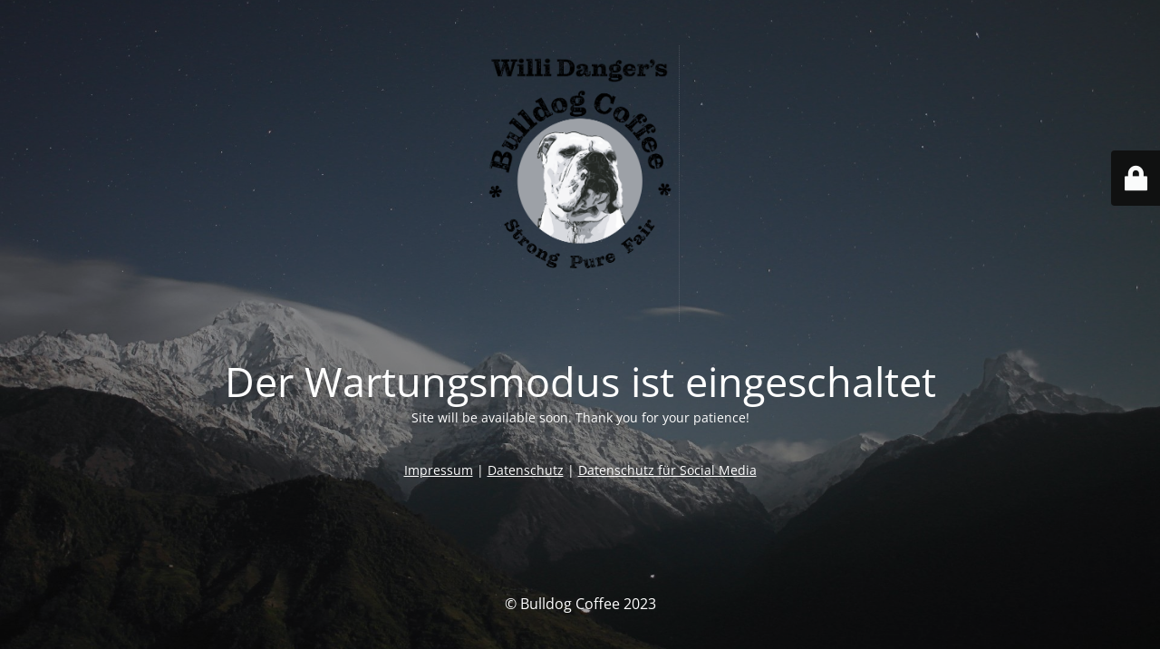

--- FILE ---
content_type: text/html; charset=UTF-8
request_url: https://bulldogcoffee.de/warenkorb
body_size: 2151
content:
<!DOCTYPE html>
<html lang="de">
<head>
	<meta charset="UTF-8" />
	<title>Wartungsmodus</title>	<link rel="icon" href="https://bulldogcoffee.de/wp-content/uploads/2020/09/cropped-Logo_BulldogCoffee_ZW-1-32x32.png" sizes="32x32" />
<link rel="icon" href="https://bulldogcoffee.de/wp-content/uploads/2020/09/cropped-Logo_BulldogCoffee_ZW-1-192x192.png" sizes="192x192" />
<link rel="apple-touch-icon" href="https://bulldogcoffee.de/wp-content/uploads/2020/09/cropped-Logo_BulldogCoffee_ZW-1-180x180.png" />
<meta name="msapplication-TileImage" content="https://bulldogcoffee.de/wp-content/uploads/2020/09/cropped-Logo_BulldogCoffee_ZW-1-270x270.png" />
	<meta name="viewport" content="width=device-width, maximum-scale=1, initial-scale=1, minimum-scale=1">
	<meta name="description" content="Strong   Pure   Fair"/>
	<meta http-equiv="X-UA-Compatible" content="" />
	<meta property="og:site_name" content="Bulldog Coffee - Strong   Pure   Fair"/>
	<meta property="og:title" content="Wartungsmodus"/>
	<meta property="og:type" content="Maintenance"/>
	<meta property="og:url" content="https://bulldogcoffee.de"/>
	<meta property="og:description" content="Site will be available soon. Thank you for your patience!

&nbsp;

Impressum | Datenschutz | Datenschutz für Social Media"/>
				<meta property="og:image" content="https://bulldogcoffee.de/wp-content/uploads/2023/03/BulldogCoffee-ZW_transparent.png" />
			<meta property="og:image:url" content="https://bulldogcoffee.de/wp-content/uploads/2023/03/BulldogCoffee-ZW_transparent.png"/>
			<meta property="og:image:secure_url" content="https://bulldogcoffee.de/wp-content/uploads/2023/03/BulldogCoffee-ZW_transparent.png"/>
			<meta property="og:image:type" content="png"/>
			<link rel="profile" href="http://gmpg.org/xfn/11" />
	<link rel="pingback" href="https://bulldogcoffee.de/xmlrpc.php" />
	<link rel='stylesheet' id='mtnc-style-css' href='https://bulldogcoffee.de/wp-content/plugins/maintenance/load/css/style.css?ver=1769763165' type='text/css' media='all' />
<link rel='stylesheet' id='mtnc-fonts-css' href='https://bulldogcoffee.de/wp-content/plugins/maintenance/load/css/fonts.css?ver=1769763165' type='text/css' media='all' />
<style type="text/css">body {background-color: #111111}.preloader {background-color: #111111}body {font-family: Open Sans; }.site-title, .preloader i, .login-form, .login-form a.lost-pass, .btn-open-login-form, .site-content, .user-content-wrapper, .user-content, footer, .maintenance a{color: #ffffff;} a.close-user-content, #mailchimp-box form input[type="submit"], .login-form input#submit.button  {border-color:#ffffff} input[type="submit"]:hover{background-color:#ffffff} input:-webkit-autofill, input:-webkit-autofill:focus{-webkit-text-fill-color:#ffffff} body &gt; .login-form-container{background-color:#111111}.btn-open-login-form{background-color:#111111}input:-webkit-autofill, input:-webkit-autofill:focus{-webkit-box-shadow:0 0 0 50px #111111 inset}input[type='submit']:hover{color:#111111} #custom-subscribe #submit-subscribe:before{background-color:#111111} </style>    
    <!--[if IE]><script type="text/javascript" src="https://bulldogcoffee.de/wp-content/plugins/maintenance/load/js/jquery.backstretch.min.js"></script><![endif]--><link rel="stylesheet" href="https://fonts.bunny.net/css?family=Open%20Sans:300,300italic,regular,italic,600,600italic,700,700italic,800,800italic:300"></head>

<body class="maintenance ">

<div class="main-container">
	<div class="preloader"><i class="fi-widget" aria-hidden="true"></i></div>	<div id="wrapper">
		<div class="center logotype">
			<header>
				        <div class="logo-box" rel="home">
            <img src="https://bulldogcoffee.de/wp-content/uploads/2023/03/BulldogCoffee-ZW_transparent.png" srcset="https://bulldogcoffee.de/wp-content/uploads/2023/03/BulldogCoffee-ZW_transparent.png 2x" width="220"  alt="logo">
        </div>
    			</header>
		</div>
		<div id="content" class="site-content">
			<div class="center">
                <h2 class="heading font-center" style="font-weight:300;font-style:normal">Der Wartungsmodus ist eingeschaltet</h2><div class="description" style="font-weight:300;font-style:normal"><p>Site will be available soon. Thank you for your patience!</p>
<p>&nbsp;</p>
<p><a href="https://bulldogcoffee.de/impressum">Impressum</a> | <a href="https://bulldogcoffee.de/datenschutz">Datenschutz</a> | <a href="https://bulldogcoffee.de/datenschutz-social-media">Datenschutz für Social Media</a></p>
</div>			</div>
		</div>
	</div> <!-- end wrapper -->
	<footer>
		<div class="center">
			<div style="font-weight:300;font-style:normal">© Bulldog Coffee 2023</div>		</div>
	</footer>
					<picture class="bg-img">
						<img class="skip-lazy" src="https://bulldogcoffee.de/wp-content/uploads/2023/05/mt-sample-background.jpg">
		</picture>
	</div>

	<div class="login-form-container">
		<input type="hidden" id="mtnc_login_check" name="mtnc_login_check" value="739d4ec311" /><input type="hidden" name="_wp_http_referer" value="/warenkorb" /><form id="login-form" class="login-form" method="post"><label>Benutzeranmeldung</label><span class="login-error"></span><span class="licon user-icon"><input type="text" name="log" id="log" value="" size="20" class="input username" placeholder="Benutzername" /></span><span class="picon pass-icon"><input type="password" name="pwd" id="login_password" value="" size="20" class="input password" placeholder="Passwort" /></span><a class="lost-pass" href="https://bulldogcoffee.de/wp-login.php?action=lostpassword">Passwort zurücksetzen</a><input type="submit" class="button" name="submit" id="submit" value="Anmelden" /><input type="hidden" name="is_custom_login" value="1" /><input type="hidden" id="mtnc_login_check" name="mtnc_login_check" value="739d4ec311" /><input type="hidden" name="_wp_http_referer" value="/warenkorb" /></form>		    <div id="btn-open-login-form" class="btn-open-login-form">
        <i class="fi-lock"></i>

    </div>
    <div id="btn-sound" class="btn-open-login-form sound">
        <i id="value_botton" class="fa fa-volume-off" aria-hidden="true"></i>
    </div>
    	</div>
<script src="https://bulldogcoffee.de/wp-includes/js/jquery/jquery.min.js?ver=3.7.1" id="jquery-core-js"></script>
<script src="https://bulldogcoffee.de/wp-includes/js/jquery/jquery-migrate.min.js?ver=3.4.1" id="jquery-migrate-js"></script>
<script id="_frontend-js-extra">
var mtnc_front_options = {"body_bg":"https://bulldogcoffee.de/wp-content/uploads/2023/05/mt-sample-background.jpg","gallery_array":[],"blur_intensity":"5","font_link":["Open Sans:300,300italic,regular,italic,600,600italic,700,700italic,800,800italic:300"]};
//# sourceURL=_frontend-js-extra
</script>
<script src="https://bulldogcoffee.de/wp-content/plugins/maintenance/load/js/jquery.frontend.js?ver=1769763165" id="_frontend-js"></script>

</body>
</html>
